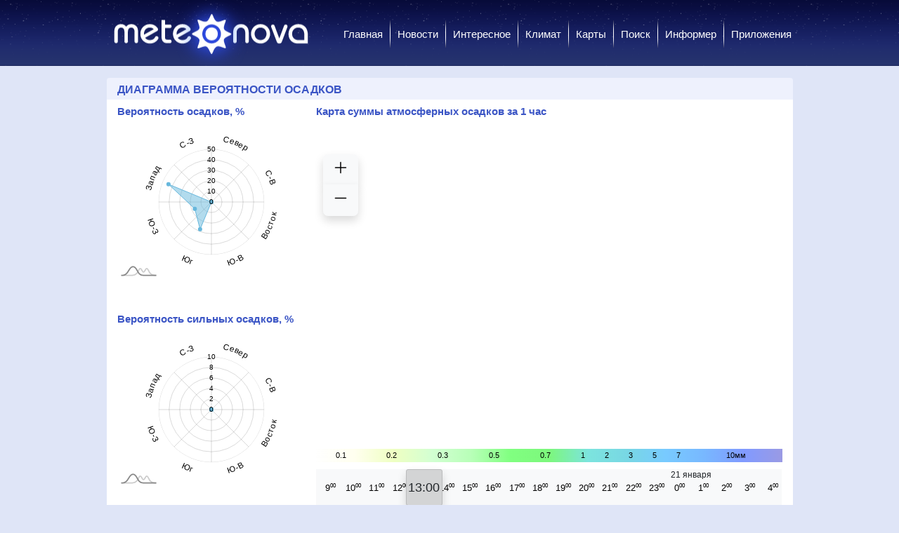

--- FILE ---
content_type: text/html;charset=UTF-8
request_url: https://www.meteonova.ru/infogra.htm?fi=30.80&la=120.80&vl=4&zoom=6
body_size: 3678
content:
<!DOCTYPE html>
<html >
<head><meta charset="utf-8">
<title>МЕТЕОНОВА - Инфографика прогноза осадков</title>
<meta name="viewport" content="width=device-width, initial-scale=1">
<meta name="description" content="Метеонова Инфографика прогноза осаков">
<meta name="keywords" content="инфографика осадки погода прогноз Москва Санкт-Петербург Новосибирск Казань Самара Челябинск Краснодар Екатеринбург Нижний Новгород Ростов-на_Дону">
<script src="https://api-maps.yandex.ru/2.1/?apikey=2498db7f-3261-47ae-b7f7-d20b7cb106e7&lang=ru_RU"></script><link rel="modulepreload" as="script" crossorigin href="/meteonova/infogra/_nuxt/entry.303a469a.js"><link rel="preload" as="style" href="/meteonova/infogra/_nuxt/entry.02a70ec6.css"><link rel="modulepreload" as="script" crossorigin href="/meteonova/infogra/_nuxt/infogra.1e41c498.js"><link rel="modulepreload" as="script" crossorigin href="/meteonova/infogra/_nuxt/client-only.10660eb6.js"><link rel="modulepreload" as="script" crossorigin href="/meteonova/infogra/_nuxt/ru.768c7326.js"><link rel="preload" as="style" href="/meteonova/infogra/_nuxt/ru.517e06c9.css"><link rel="modulepreload" as="script" crossorigin href="/meteonova/infogra/_nuxt/_plugin-vue_export-helper.a1a6add7.js"><link rel="modulepreload" as="script" crossorigin href="/meteonova/infogra/_nuxt/timepoint.755c3889.js"><link rel="preload" as="style" href="/meteonova/infogra/_nuxt/timepoint.c9efd846.css"><link rel="prefetch" as="image" type="image/png" href="/meteonova/infogra/_nuxt/body_background.cb49d2cd.png"><link rel="prefetch" as="script" crossorigin href="/meteonova/infogra/_nuxt/error-component.d15a3c14.js"><link rel="prefetch" as="script" crossorigin href="/meteonova/infogra/_nuxt/default.98102601.js"><link rel="prefetch" as="script" crossorigin href="/meteonova/infogra/_nuxt/geo.5757eadc.js"><link rel="prefetch" as="script" crossorigin href="/meteonova/infogra/_nuxt/mini.da66dc7a.js"><link rel="prefetch" as="script" crossorigin href="/meteonova/infogra/_nuxt/mobile.f37355a7.js"><link rel="stylesheet" href="/meteonova/infogra/_nuxt/entry.02a70ec6.css"><link rel="stylesheet" href="/meteonova/infogra/_nuxt/ru.517e06c9.css"><link rel="stylesheet" href="/meteonova/infogra/_nuxt/timepoint.c9efd846.css"><style>#__nuxt[data-v-e4176f95]{display:flex;flex-direction:column;height:100%}.block_top[data-v-e4176f95]{float:none}.radar-wrapper[data-v-e4176f95]{display:inline-block;vertical-align:top;width:268px}.radar-wrapper .title[data-v-e4176f95]{color:#3b55c5;font-size:15px;font-weight:700;margin-bottom:10px}.radar-wrapper .charts-wrapper[data-v-e4176f95]{height:268px}.map-wrapper[data-v-e4176f95]{display:inline-block;margin-left:15px;position:relative;width:664px}.map-wrapper .map[data-v-e4176f95]{cursor:pointer;height:462px;width:100%}</style></head>
<body ><div id="__nuxt"><!--[--><div id="doc4" class="yui-t5" data-v-e4176f95><span data-v-e4176f95></span><div id="hd" data-v-e4176f95><div id="onhd" data-v-e4176f95><div id="logo" data-v-e4176f95><a href="//www.meteonova.ru" data-v-e4176f95><img src="/meteonova/infogra/images/logo.png" width="277" height="96" border="0" data-v-e4176f95></a></div><div id="mainmenu" data-v-e4176f95><ul data-v-e4176f95><li data-v-e4176f95><a href="//www.meteonova.ru" title="Погода на Метеонове: прогноз погоды по городам России и Мира" data-v-e4176f95>Главная</a></li><li class="line" data-v-e4176f95></li><li data-v-e4176f95><a href="/news/" title="Все последние погодные новости от Центра Фобос" data-v-e4176f95>Новости</a></li><li class="line" data-v-e4176f95></li><li data-v-e4176f95><a href="/interesting/" title="Все последние погодные новости от Центра Фобос" data-v-e4176f95>Интересное</a></li><li class="line" data-v-e4176f95></li><li data-v-e4176f95><a href="/klimat/" title="Климатические обзоры по городам и регионам" data-v-e4176f95>Климат</a></li><li class="line" data-v-e4176f95></li><li data-v-e4176f95><a href="/map.htm" title="Интерактивные погодные карты" data-v-e4176f95>Карты</a></li><li class="line" data-v-e4176f95></li><li data-v-e4176f95><a href="/search/" title="Поиск погоды по городам и странам" data-v-e4176f95>Поиск</a></li><li class="line" data-v-e4176f95></li><li data-v-e4176f95><a href="/informer/" title="Установите прогноз погоды себе на сайт" data-v-e4176f95>Информер</a></li><li class="line" data-v-e4176f95></li><li data-v-e4176f95><a href="/fan.htm" title="Установите прогноз погоды себе на компьютер" data-v-e4176f95>Приложения</a></li></ul></div></div></div><div align="center" data-v-e4176f95><!----></div><div id="bd" style="float:none;" data-v-e4176f95><div id="yui-main" data-v-e4176f95><div class="yui-b" data-v-e4176f95><div class="main_container" style="width:100%;" data-v-e4176f95><div class="block_top" data-v-e4176f95><div class="block_title main_container_title_width" style="width:100%;" data-v-e4176f95><div class="map title" data-v-e4176f95><b data-v-e4176f95>ДИАГРАММА ВЕРОЯТНОСТИ ОСАДКОВ</b></div></div></div><div class="block_content" data-v-e4176f95><div class="content" data-v-e4176f95><div class="radar-wrapper" data-v-e4176f95><div class="title2" data-v-e4176f95>Вероятность осадков, %</div><div class="charts-wrapper" data-v-e4176f95><span data-v-e4176f95></span></div><div class="title2" data-v-e4176f95>Вероятность сильных осадков, %</div><div class="charts-wrapper" data-v-e4176f95><span data-v-e4176f95></span></div></div><div class="map-wrapper" data-v-e4176f95><div class="title2" data-v-e4176f95>Карта суммы атмосферных осадков за 1 час</div><div class="map" data-v-e4176f95><!--[--><span></span><div id="yandex-map"></div><!--]--></div><div data-v-e4176f95><span data-v-e4176f95></span></div><div data-v-e4176f95><span data-v-e4176f95></span></div></div><div data-v-e4176f95><p data-v-e4176f95><b data-v-e4176f95>Что это такое?</b> Диаграмма вероятности осадков показывает вероятность выпадения осадков в окрестности примерно 50 км от точки, отмеченной на карте, и плюс-минус три часа относительно времени, указанного на таймлайне под картой осадков. Верхняя диаграмма дает информацию о возможности любых осадков, нижняя - вероятность выпадения сильных осадков.</p><p data-v-e4176f95><b data-v-e4176f95>Для чего это нужно?</b> Не секрет, что выпадение осадков по териитории и по времени обладает большой пестротой. Например, в ясный день неожиданно может подойти облако, из которого выпадет сильный дождь или даже град, сопровождающийся порывистым ветром, температура упадет на 7-10 градусов, а в 10 км от этого места будет продолжать светить солнце. К сожалению, современные глобальные модели погоды не могут всегда точно спрогнозоировать время и место выпадения осадков над заданной точкой, но при этом достаточно хорошо прогнозируют общий характер погоды на окружающей местности. Чтобы понять, возможны ли осадки в заданной точке в примерный временной интервал, а также определить, с какой стороны могут подойти дождевые облака, мы разработали специальную диаграмму вероятности осадков. Зная вероятность осадков в окрестности точки, можно понять, стоит ждать дождя или нет.</p><p data-v-e4176f95><b data-v-e4176f95>Как пользоваться?</b> Сначала выберите время, для которого хотелось бы оценить вероятность осадков. Для этого щелкните на нужный час в линейке времени под картой. В настоящее время доступен прогноз на ближайшие сутки с шагом 1 час. После этого щелкните на карте в точку, для которой нужно произвести расчет. Если Вы перешли на страницу инфографики с прогноза по городу, этот город автоматически будет отмечен на карте красным маркером. Однако, Вы можете посмотреть данные и для любой другой точки. Карту можно масштабировать, нажимая значки &quot;+&quot; и &quot;-&quot;, а также продвигать при помощи мыши.</p><p data-v-e4176f95><b data-v-e4176f95>Что изображено на диаграмме?</b> На диаграмме изображены вероятности осадков по 8 направлениям света относительно выделенной на карте точки. Чем выше вероятность, тем больше шансов, что около данной точки или в ней будет дождь или снег.</p><p data-v-e4176f95><b data-v-e4176f95>Нужна консультация?</b> Если Вам нужна помощь, <a href="guestbook.htm" target="_blank" data-v-e4176f95>оставьте сообщение</a> в Гостевой книге.</p></div></div></div><div style="width:728px;height:90px;margin:0 auto;padding-bottom:8px;position:relative;" data-v-e4176f95><div class="main_container" style="width:728px;height:90px;background:#fff;margin-bottom:8px;box-sizing:border-box;" data-v-e4176f95><div id="yandex_rtb_R-A-627758-13" data-v-e4176f95></div><span data-v-e4176f95></span></div></div></div></div><div id="ft" data-v-e4176f95><div class="copyright" data-v-e4176f95><span data-v-e4176f95>Copyright © 2009-2026, Метеосистемы</span></div><div class="counters" data-v-e4176f95><!----></div></div></div></div><img src="//mc.yandex.ru/watch/53149?cnt-class=1" style="position:absolute;left:-9999px;" alt="" data-v-e4176f95></div><!--]--></div><script>window.__NUXT__=(function(a){return {data:{},state:{},_errors:{},serverRendered:true,config:{public:{app:"infogra",baseURL:a},app:{baseURL:a,buildAssetsDir:"\u002F_nuxt\u002F",cdnURL:""}}}}("\u002Fmeteonova\u002Finfogra"))</script><script type="module" src="/meteonova/infogra/_nuxt/entry.303a469a.js" crossorigin></script><script type="module" src="/meteonova/infogra/_nuxt/infogra.1e41c498.js" crossorigin></script></body>
</html>

--- FILE ---
content_type: text/html
request_url: https://www.meteonova.ru/mapengine/legend?param=FORMULA_PREC1
body_size: 220
content:
{"title":"Осадки, мм", "units":"мм", "legend":[{"label":"<", "color":"FEFEFE"}, {"label":"0.1", "color":"FFFFE0"}, {"label":"0.2", "color":"E0FF8C"}, {"label":"0.3", "color":"AAFFAA"}, {"label":"0.5", "color":"78FF78"}, {"label":"0.7", "color":"10FF10"}, {"label":"1", "color":"08F008"}, {"label":"2", "color":"08CCC0"}, {"label":"3", "color":"00B4CC"}, {"label":"5", "color":"009BFF"}, {"label":"7", "color":"0078FF"}, {"label":"10", "color":"1040FF"}, {"label":">", "color":"4040CC"}]}

--- FILE ---
content_type: text/html
request_url: https://www.meteonova.ru/mapengine/time?par=0
body_size: 10
content:
2026012000

--- FILE ---
content_type: text/html
request_url: https://www.meteonova.ru/infogrengine?fi=30.80&la=120.80&predict=10
body_size: 86
content:
{ "precprobs":{
 "lr": [0,0,0,0,28,17,44,0,19],
 "hr": [0,0,0,0,0,0,0,0,0] }
}

--- FILE ---
content_type: text/css; charset=utf-8
request_url: https://www.meteonova.ru/meteonova/infogra/_nuxt/ru.517e06c9.css
body_size: 322
content:
.legend-wrapper[data-v-c71a476c]{width:100%}.legend-wrapper .legend[data-v-c71a476c]{box-sizing:border-box;overflow:hidden;white-space:nowrap;width:100%}.legend-wrapper .legend .legmini[data-v-c71a476c]{display:table;height:6px;position:relative;width:100%}.legend-wrapper .legend .legmini .legblock[data-v-c71a476c]{color:#000;display:table-cell;font-size:11px;line-height:13px;padding:4px;text-align:center}#yandex-map{height:100%;min-height:100%}.zoom-buttons-group{font-size:16px;left:10px;position:absolute;top:70px;z-index:4}.ymaps-2-1-79-map-copyrights-promo{display:none}


--- FILE ---
content_type: text/css; charset=utf-8
request_url: https://www.meteonova.ru/meteonova/infogra/_nuxt/timepoint.c9efd846.css
body_size: 359
content:
.timepoint[data-v-b56d511f]{background:#d3d4d5;border:1px solid #babbbc;border-radius:3px;bottom:10px;box-shadow:inset 0 3px 5px #00000020;box-sizing:border-box;display:table;height:52px;left:50%;margin-left:-4px;position:absolute;text-align:center;width:52px;z-index:4}.timepoint .time[data-v-b56d511f]{display:table-cell;font-size:18px;padding-bottom:3px;vertical-align:middle}.timepoint .time em[data-v-b56d511f]{display:block;font-size:13px;font-style:normal;margin-bottom:4px}.timepoint .spinner-border[data-v-b56d511f]{border-width:.1em;height:38px;left:50%;margin-left:-19px;position:absolute;top:6px;width:38px}.timepoint .percentage[data-v-b56d511f]{margin-top:17px}


--- FILE ---
content_type: text/css; charset=utf-8
request_url: https://www.meteonova.ru/meteonova/infogra/_nuxt/infogra.744378d5.css
body_size: 742
content:
.timeline-wrapper[data-v-c69de637]{width:100%}.timeline-wrapper .timeline[data-v-c69de637]{padding:10px 0;position:relative;white-space:nowrap;width:100%}.timeline-wrapper .timeline .time-interval[data-v-c69de637]{height:52px;position:relative;width:5%}.timeline-wrapper .timeline .time-interval .btn[data-v-c69de637]{padding:.1rem}.timeline-wrapper .timeline .time-interval .btn-light[data-v-c69de637]{--bs-btn-color:#000;--bs-btn-bg:#f8f9fa;--bs-btn-border-color:#f8f9fa;--bs-btn-hover-color:#000;--bs-btn-hover-bg:#f8f9fa!important;--bs-btn-hover-border-color:#f8f9fa!important;--bs-btn-focus-shadow-rgb:211,212,213;--bs-btn-active-color:#000;--bs-btn-active-bg:#c6c7c8;--bs-btn-active-border-color:#babbbc;--bs-btn-active-shadow:inset 0 3px 5px rgba(0,0,0,.125);--bs-btn-disabled-color:#000;--bs-btn-disabled-bg:#f8f9fa;--bs-btn-disabled-border-color:#f8f9fa}.timeline-wrapper .timeline .time-interval.border-left-0[data-v-c69de637]{border-left:0}.timeline-wrapper .timeline .time-interval .date[data-v-c69de637]{display:block;white-space:nowrap}.timeline-wrapper .timeline .time-interval .timeline-date[data-v-c69de637]{font-size:12px;left:8px;position:absolute;top:-18px;z-index:3}.timeline-wrapper .timeline .time-interval .loader[data-v-c69de637]{bottom:2px;box-sizing:border-box;display:block;padding:0 .75rem;position:relative;width:100%}.timeline-wrapper .timeline .time-interval .loader span[data-v-c69de637]{display:block;height:2px}.timeline-wrapper .timeline .time-interval em[data-v-c69de637]{font-size:8px;position:absolute;top:17px}.timeline-wrapper .timeline[data-v-c69de637]::-webkit-scrollbar{background-color:transparent;display:none;width:0}.timeline-wrapper .spinner-border[data-v-c69de637]{border-width:.1em;height:46px;left:50%;margin-left:-23px;position:absolute;top:2px;width:46px}.chart[data-v-8fc2a260]{height:220px;margin-bottom:20px;width:100%}#__nuxt[data-v-387ce41e]{display:flex;flex-direction:column;height:100%}.block_top[data-v-387ce41e]{float:none}.radar-wrapper[data-v-387ce41e]{display:inline-block;vertical-align:top;width:268px}.radar-wrapper .title[data-v-387ce41e]{color:#3b55c5;font-size:15px;font-weight:700;margin-bottom:10px}.radar-wrapper .charts-wrapper[data-v-387ce41e]{height:268px}.map-wrapper[data-v-387ce41e]{display:inline-block;margin-left:15px;position:relative;width:664px}.map-wrapper .map[data-v-387ce41e]{cursor:pointer;height:462px;width:100%}


--- FILE ---
content_type: application/javascript
request_url: https://www.meteonova.ru/meteonova/infogra/_nuxt/client-only.10660eb6.js
body_size: 3702
content:
import{s as E,e as w,A as x,B as T,C as P,h as B,u as O,D as A,E as M,G as z,H as F,f as H,a as R}from"./entry.303a469a.js";const S=()=>null;function j(...c){var h,m,_,v,b,D,d,g;const i=typeof c[c.length-1]=="string"?c.pop():void 0;typeof c[0]!="string"&&c.unshift(i);let[t,o,e={}]=c;if(typeof t!="string")throw new TypeError("[nuxt] [asyncData] key must be a string.");if(typeof o!="function")throw new TypeError("[nuxt] [asyncData] handler must be a function.");e.server=(h=e.server)!=null?h:!0,e.default=(m=e.default)!=null?m:S,e.defer&&console.warn("[useAsyncData] `defer` has been renamed to `lazy`. Support for `defer` will be removed in RC."),e.lazy=(v=(_=e.lazy)!=null?_:e.defer)!=null?v:!1,e.initialCache=(b=e.initialCache)!=null?b:!0,e.immediate=(D=e.immediate)!=null?D:!0;const a=E(),l=()=>(a.isHydrating||e.initialCache)&&a.payload.data[t]!==void 0;a._asyncData[t]||(a._asyncData[t]={data:w(l()?a.payload.data[t]:(g=(d=e.default)==null?void 0:d.call(e))!=null?g:null),pending:w(!l()),error:w(a.payload._errors[t]?x(a.payload._errors[t]):null)});const r={...a._asyncData[t]};r.refresh=r.execute=(s={})=>{if(a._asyncDataPromises[t]){if(s.dedupe===!1)return a._asyncDataPromises[t];a._asyncDataPromises[t].cancelled=!0}if(s._initial&&l())return a.payload.data[t];r.pending.value=!0;const f=new Promise((n,u)=>{try{n(o(a))}catch(k){u(k)}}).then(n=>{if(f.cancelled)return a._asyncDataPromises[t];e.transform&&(n=e.transform(n)),e.pick&&(n=I(n,e.pick)),r.data.value=n,r.error.value=null}).catch(n=>{var u,k;if(f.cancelled)return a._asyncDataPromises[t];r.error.value=n,r.data.value=O((k=(u=e.default)==null?void 0:u.call(e))!=null?k:null)}).finally(()=>{f.cancelled||(r.pending.value=!1,a.payload.data[t]=r.data.value,r.error.value&&(a.payload._errors[t]=x(r.error.value)),delete a._asyncDataPromises[t])});return a._asyncDataPromises[t]=f,a._asyncDataPromises[t]};const y=()=>r.refresh({_initial:!0}),C=e.server!==!1&&a.payload.serverRendered;{const s=A();if(s&&!s._nuxtOnBeforeMountCbs){s._nuxtOnBeforeMountCbs=[];const n=s._nuxtOnBeforeMountCbs;s&&(T(()=>{n.forEach(u=>{u()}),n.splice(0,n.length)}),P(()=>n.splice(0,n.length)))}C&&a.isHydrating&&t in a.payload.data?r.pending.value=!1:s&&(a.payload.serverRendered&&a.isHydrating||e.lazy)&&e.immediate?s._nuxtOnBeforeMountCbs.push(y):e.immediate&&y(),e.watch&&B(e.watch,()=>r.refresh());const f=a.hook("app:data:refresh",n=>{if(!n||n.includes(t))return r.refresh()});s&&P(f)}const p=Promise.resolve(a._asyncDataPromises[t]).then(()=>r);return Object.assign(p,r),p}function I(c,i){const t={};for(const o of i)t[o]=c[o];return t}function $(c,i,t){const[o={},e]=typeof i=="string"?[{},i]:[i,t],a=o.key||e;if(!a||typeof a!="string")throw new TypeError("[nuxt] [useFetch] key must be a string: "+a);if(!c)throw new Error("[nuxt] [useFetch] request is missing.");const l="$f"+a,r=M(()=>{let n=c;return typeof n=="function"&&(n=n()),O(n)}),{server:y,lazy:C,default:p,transform:h,pick:m,watch:_,initialCache:v,immediate:b,...D}=o,d=z({...D,cache:typeof o.cache=="boolean"?void 0:o.cache}),g={server:y,lazy:C,default:p,transform:h,pick:m,initialCache:v,immediate:b,watch:[d,r,..._||[]]};let s;return j(l,()=>{var n;return(n=s==null?void 0:s.abort)==null||n.call(s),s=typeof AbortController<"u"?new AbortController:{},$fetch(r.value,{signal:s.signal,...d})},g)}const q=F({name:"ClientOnly",props:["fallback","placeholder","placeholderTag","fallbackTag"],setup(c,{slots:i}){const t=w(!1);return H(()=>{t.value=!0}),o=>{var r;if(t.value)return(r=i.default)==null?void 0:r.call(i);const e=i.fallback||i.placeholder;if(e)return e();const a=o.fallback||o.placeholder||"",l=o.fallbackTag||o.placeholderTag||"span";return R(l,null,a)}}});export{q as _,$ as u};


--- FILE ---
content_type: application/javascript
request_url: https://www.meteonova.ru/meteonova/infogra/_nuxt/timepoint.755c3889.js
body_size: 717
content:
import{_ as n}from"./_plugin-vue_export-helper.a1a6add7.js";import{o as s,a as o,i as r,t as a,v as i,p as d,l as _}from"./entry.303a469a.js";const p=e=>(d("data-v-b56d511f"),e=e(),_(),e),m={class:"timepoint shadow"},l={key:0},u=p(()=>r("div",{class:"spinner-border",role:"status"},null,-1)),f={class:"percentage"},h={key:1,class:"time"},v={__name:"timepoint",props:["day","hour","currFrame","framesLoadPercent"],setup(e){const t=e;function c(){return t.framesLoadPercent[t.currFrame]<100}return(y,b)=>(s(),o("div",m,[c()?(s(),o("div",l,[u,r("div",f,a(t.framesLoadPercent[t.currFrame])+"%",1)])):(s(),o("span",h,[r("em",null,a(e.day),1),i(a(e.hour),1)]))]))}},k=n(v,[["__scopeId","data-v-b56d511f"]]);export{k as T};


--- FILE ---
content_type: application/javascript
request_url: https://www.meteonova.ru/meteonova/infogra/_nuxt/ru.768c7326.js
body_size: 18109
content:
import{e as nt,f as ct,h as ot,E as ft,o as V,a as G,i as st,I as it,u as tt,F as ut,j as dt,J as lt,K as pt,t as at,q as ht,r as K,b as J,w as Q,k as gt}from"./entry.303a469a.js";import{u as _t,_ as yt}from"./client-only.10660eb6.js";import{_ as vt}from"./_plugin-vue_export-helper.a1a6add7.js";var mt=typeof globalThis<"u"?globalThis:typeof window<"u"?window:typeof global<"u"?global:typeof self<"u"?self:{},Ot=function(r){return r.charAt(0)==="#"?r.slice(1):r},$t=function(r){var e=r.length===3||r.length===4,i=e?"".concat(r.slice(0,1)).concat(r.slice(0,1)):r.slice(0,2),_=e?"".concat(r.slice(1,2)).concat(r.slice(1,2)):r.slice(2,4),$=e?"".concat(r.slice(2,3)).concat(r.slice(2,3)):r.slice(4,6),b=(e?"".concat(r.slice(3,4)).concat(r.slice(3,4)):r.slice(6,8))||"ff";return{r:i,g:_,b:$,a:b}},X=function(r){return parseInt(r,16)},bt=function(r){var e=r.r,i=r.g,_=r.b,$=r.a;return{r:X(e),g:X(i),b:X(_),a:+(X($)/255).toFixed(2)}},Mt=function(r){return!isNaN(parseFloat(r))&&isFinite(r)},wt=function(r,e){var i=r.r,_=r.g,$=r.b,b=r.a,Y=Mt(e)?e:b;return"rgba(".concat(i,", ").concat(_,", ").concat($,", ").concat(Y,")")},Dt=function(r,e){var i=Ot(r),_=$t(i),$=bt(_);return wt($,e)},St=Dt;const xt={class:"legend-wrapper"},jt={class:"legend mini"},Tt={__name:"legends",props:["mapOptions"],setup(C){const r=C;let e=nt([]),i=nt("");const _={},$=async()=>{if(_[r.mapOptions.type])return _[r.mapOptions.type];let{data:h}=await _t("https://www.meteonova.ru/mapengine/legend",{query:{param:r.mapOptions.type},server:!1,key:Date.now().toString()},"$nCeI5KBUgW");return _[r.mapOptions.type]=h,h},b=h=>{try{const{legend:y,units:z}={...JSON.parse(lt(h.value)?pt(h.value):h.value)};e.value=y,i.value=z.replace("&deg;","\xB0")}catch(y){console.error(y)}};function Y(h,y){return y!==0&&y!==e.value.length-1?h:""}function M(h){return h===e.value.length-2?i.value:""}ct(()=>{$().then(h=>b(h))}),ot(()=>r.mapOptions.type,async()=>{$().then(h=>b(h))});const x=ft(()=>e.value.map(h=>St(h.color,.53)));return(h,y)=>(V(),G("div",xt,[st("div",jt,[st("div",{class:"legmini",style:it(`background-image: linear-gradient(to right, ${tt(x).join(",")})`)},[(V(!0),G(ut,null,dt(tt(e),(z,S)=>(V(),G("span",{class:"legblock",style:it(`padding: ${S===0||S===tt(e).length-1?0:"3px 1px"}`)},at(Y(z.label,S))+at(M(S)),5))),256))],4)])]))}},Nt=vt(Tt,[["__scopeId","data-v-c71a476c"]]);var rt={exports:{}};(function(C,r){(function(e,i){C.exports=i()})(mt,function(){var e=1e3,i=6e4,_=36e5,$="millisecond",b="second",Y="minute",M="hour",x="day",h="week",y="month",z="quarter",S="year",s="date",p="Invalid Date",d=/^(\d{4})[-/]?(\d{1,2})?[-/]?(\d{0,2})[Tt\s]*(\d{1,2})?:?(\d{1,2})?:?(\d{1,2})?[.:]?(\d+)?$/,m=/\[([^\]]+)]|Y{1,4}|M{1,4}|D{1,2}|d{1,4}|H{1,2}|h{1,2}|a|A|m{1,2}|s{1,2}|Z{1,2}|SSS/g,w={name:"en",weekdays:"Sunday_Monday_Tuesday_Wednesday_Thursday_Friday_Saturday".split("_"),months:"January_February_March_April_May_June_July_August_September_October_November_December".split("_"),ordinal:function(a){var n=["th","st","nd","rd"],t=a%100;return"["+a+(n[(t-20)%10]||n[t]||n[0])+"]"}},T=function(a,n,t){var c=String(a);return!c||c.length>=n?a:""+Array(n+1-c.length).join(t)+a},Z={s:T,z:function(a){var n=-a.utcOffset(),t=Math.abs(n),c=Math.floor(t/60),o=t%60;return(n<=0?"+":"-")+T(c,2,"0")+":"+T(o,2,"0")},m:function a(n,t){if(n.date()<t.date())return-a(t,n);var c=12*(t.year()-n.year())+(t.month()-n.month()),o=n.clone().add(c,y),l=t-o<0,u=n.clone().add(c+(l?-1:1),y);return+(-(c+(t-o)/(l?o-u:u-o))||0)},a:function(a){return a<0?Math.ceil(a)||0:Math.floor(a)},p:function(a){return{M:y,y:S,w:h,d:x,D:s,h:M,m:Y,s:b,ms:$,Q:z}[a]||String(a||"").toLowerCase().replace(/s$/,"")},u:function(a){return a===void 0}},I="en",N={};N[I]=w;var U=function(a){return a instanceof A},j=function a(n,t,c){var o;if(!n)return I;if(typeof n=="string"){var l=n.toLowerCase();N[l]&&(o=l),t&&(N[l]=t,o=l);var u=n.split("-");if(!o&&u.length>1)return a(u[0])}else{var g=n.name;N[g]=n,o=g}return!c&&o&&(I=o),o||!c&&I},v=function(a,n){if(U(a))return a.clone();var t=typeof n=="object"?n:{};return t.date=a,t.args=arguments,new A(t)},f=Z;f.l=j,f.i=U,f.w=function(a,n){return v(a,{locale:n.$L,utc:n.$u,x:n.$x,$offset:n.$offset})};var A=function(){function a(t){this.$L=j(t.locale,null,!0),this.parse(t)}var n=a.prototype;return n.parse=function(t){this.$d=function(c){var o=c.date,l=c.utc;if(o===null)return new Date(NaN);if(f.u(o))return new Date;if(o instanceof Date)return new Date(o);if(typeof o=="string"&&!/Z$/i.test(o)){var u=o.match(d);if(u){var g=u[2]-1||0,D=(u[7]||"0").substring(0,3);return l?new Date(Date.UTC(u[1],g,u[3]||1,u[4]||0,u[5]||0,u[6]||0,D)):new Date(u[1],g,u[3]||1,u[4]||0,u[5]||0,u[6]||0,D)}}return new Date(o)}(t),this.$x=t.x||{},this.init()},n.init=function(){var t=this.$d;this.$y=t.getFullYear(),this.$M=t.getMonth(),this.$D=t.getDate(),this.$W=t.getDay(),this.$H=t.getHours(),this.$m=t.getMinutes(),this.$s=t.getSeconds(),this.$ms=t.getMilliseconds()},n.$utils=function(){return f},n.isValid=function(){return this.$d.toString()!==p},n.isSame=function(t,c){var o=v(t);return this.startOf(c)<=o&&o<=this.endOf(c)},n.isAfter=function(t,c){return v(t)<this.startOf(c)},n.isBefore=function(t,c){return this.endOf(c)<v(t)},n.$g=function(t,c,o){return f.u(t)?this[c]:this.set(o,t)},n.unix=function(){return Math.floor(this.valueOf()/1e3)},n.valueOf=function(){return this.$d.getTime()},n.startOf=function(t,c){var o=this,l=!!f.u(c)||c,u=f.p(t),g=function(B,k){var F=f.w(o.$u?Date.UTC(o.$y,k,B):new Date(o.$y,k,B),o);return l?F:F.endOf(x)},D=function(B,k){return f.w(o.toDate()[B].apply(o.toDate("s"),(l?[0,0,0,0]:[23,59,59,999]).slice(k)),o)},O=this.$W,L=this.$M,H=this.$D,P="set"+(this.$u?"UTC":"");switch(u){case S:return l?g(1,0):g(31,11);case y:return l?g(1,L):g(0,L+1);case h:var R=this.$locale().weekStart||0,E=(O<R?O+7:O)-R;return g(l?H-E:H+(6-E),L);case x:case s:return D(P+"Hours",0);case M:return D(P+"Minutes",1);case Y:return D(P+"Seconds",2);case b:return D(P+"Milliseconds",3);default:return this.clone()}},n.endOf=function(t){return this.startOf(t,!1)},n.$set=function(t,c){var o,l=f.p(t),u="set"+(this.$u?"UTC":""),g=(o={},o[x]=u+"Date",o[s]=u+"Date",o[y]=u+"Month",o[S]=u+"FullYear",o[M]=u+"Hours",o[Y]=u+"Minutes",o[b]=u+"Seconds",o[$]=u+"Milliseconds",o)[l],D=l===x?this.$D+(c-this.$W):c;if(l===y||l===S){var O=this.clone().set(s,1);O.$d[g](D),O.init(),this.$d=O.set(s,Math.min(this.$D,O.daysInMonth())).$d}else g&&this.$d[g](D);return this.init(),this},n.set=function(t,c){return this.clone().$set(t,c)},n.get=function(t){return this[f.p(t)]()},n.add=function(t,c){var o,l=this;t=Number(t);var u=f.p(c),g=function(L){var H=v(l);return f.w(H.date(H.date()+Math.round(L*t)),l)};if(u===y)return this.set(y,this.$M+t);if(u===S)return this.set(S,this.$y+t);if(u===x)return g(1);if(u===h)return g(7);var D=(o={},o[Y]=i,o[M]=_,o[b]=e,o)[u]||1,O=this.$d.getTime()+t*D;return f.w(O,this)},n.subtract=function(t,c){return this.add(-1*t,c)},n.format=function(t){var c=this,o=this.$locale();if(!this.isValid())return o.invalidDate||p;var l=t||"YYYY-MM-DDTHH:mm:ssZ",u=f.z(this),g=this.$H,D=this.$m,O=this.$M,L=o.weekdays,H=o.months,P=function(k,F,et,q){return k&&(k[F]||k(c,l))||et[F].slice(0,q)},R=function(k){return f.s(g%12||12,k,"0")},E=o.meridiem||function(k,F,et){var q=k<12?"AM":"PM";return et?q.toLowerCase():q},B={YY:String(this.$y).slice(-2),YYYY:this.$y,M:O+1,MM:f.s(O+1,2,"0"),MMM:P(o.monthsShort,O,H,3),MMMM:P(H,O),D:this.$D,DD:f.s(this.$D,2,"0"),d:String(this.$W),dd:P(o.weekdaysMin,this.$W,L,2),ddd:P(o.weekdaysShort,this.$W,L,3),dddd:L[this.$W],H:String(g),HH:f.s(g,2,"0"),h:R(1),hh:R(2),a:E(g,D,!0),A:E(g,D,!1),m:String(D),mm:f.s(D,2,"0"),s:String(this.$s),ss:f.s(this.$s,2,"0"),SSS:f.s(this.$ms,3,"0"),Z:u};return l.replace(m,function(k,F){return F||B[k]||u.replace(":","")})},n.utcOffset=function(){return 15*-Math.round(this.$d.getTimezoneOffset()/15)},n.diff=function(t,c,o){var l,u=f.p(c),g=v(t),D=(g.utcOffset()-this.utcOffset())*i,O=this-g,L=f.m(this,g);return L=(l={},l[S]=L/12,l[y]=L,l[z]=L/3,l[h]=(O-D)/6048e5,l[x]=(O-D)/864e5,l[M]=O/_,l[Y]=O/i,l[b]=O/e,l)[u]||O,o?L:f.a(L)},n.daysInMonth=function(){return this.endOf(y).$D},n.$locale=function(){return N[this.$L]},n.locale=function(t,c){if(!t)return this.$L;var o=this.clone(),l=j(t,c,!0);return l&&(o.$L=l),o},n.clone=function(){return f.w(this.$d,this)},n.toDate=function(){return new Date(this.valueOf())},n.toJSON=function(){return this.isValid()?this.toISOString():null},n.toISOString=function(){return this.$d.toISOString()},n.toString=function(){return this.$d.toUTCString()},a}(),W=A.prototype;return v.prototype=W,[["$ms",$],["$s",b],["$m",Y],["$H",M],["$W",x],["$M",y],["$y",S],["$D",s]].forEach(function(a){W[a[1]]=function(n){return this.$g(n,a[0],a[1])}}),v.extend=function(a,n){return a.$i||(a(n,A,v),a.$i=!0),v},v.locale=j,v.isDayjs=U,v.unix=function(a){return v(1e3*a)},v.en=N[I],v.Ls=N,v.p={},v})})(rt);const Pt=rt.exports;const Lt={key:0,class:"zoom-buttons-group"},Yt=st("div",{id:"yandex-map"},null,-1),Zt={__name:"yandexmap",props:["minZoom","zoom","predict","mapOptions","appOptions"],emits:["changeZoom","setUploadPercent","startStopAnimation","onClick"],setup(C,{emit:r}){const e=C;let i=null;nt(e.zoom);const _={};let $=0,b=0;const Y=3;let M=null;ht({script:[{src:"https://api-maps.yandex.ru/2.1/?apikey=2498db7f-3261-47ae-b7f7-d20b7cb106e7&lang=ru_RU",body:!1}]}),ct(()=>{ymaps.ready(()=>{i=new ymaps.Map("yandex-map",{center:e.mapOptions.center,zoom:e.zoom,controls:[],debug:!0}),i.behaviors.disable("scrollZoom"),lt(i)&&(i=pt(i)),e.appOptions.project==="mini"&&(i.events.add("click",()=>{window.parent.postMessage(JSON.stringify({url:`/map.htm?fi=${e.mapOptions.center[0]}&la=${e.mapOptions.center[1]}&type=${e.mapOptions.type}&step=6&zoom=6`}),"*")}),M=new ymaps.Placemark(i.getCenter(),{iconCaption:e.mapOptions.location.name?e.mapOptions.location.name:S(e.mapOptions.center)},{preset:"islands#redCircleDotIcon",iconImageSize:[18,18],iconImageOffset:[-5,-20]}),i.geoObjects.add(M)),e.appOptions.project==="infogra"&&(M=new ymaps.Placemark(i.getCenter(),{},{preset:"islands#redDotIcon",iconImageSize:[18,18],iconImageOffset:[-5,-20]}),i.geoObjects.add(M),i.events.add("click",s=>{const p=s.get("coords"),d=p[0].toPrecision(4),m=p[1].toPrecision(4);M.geometry.setCoordinates(p),r("onClick",d,m)})),i.events.add("boundschange",s=>{clearTimeout($),$=setTimeout(()=>{x(e.appOptions.frameNum).then(p=>{p.geoObjects.forEach(d=>{i.geoObjects.indexOf(d)===-1&&i.geoObjects.add(d)})}).catch(p=>{console.error(p)})},200)})})}),ot(()=>e.appOptions.frameNum,(s,p)=>{clearInterval(b),b=setInterval(()=>{i&&clearInterval(b),s!==p&&i&&x(s).then(d=>{if(s===d.frameNum){const m=[];for(let w=0;w<i.geoObjects.getLength();w++)m.push(i.geoObjects.get(w));d.geoObjects.forEach(w=>i.geoObjects.add(w)),m.forEach(w=>i.geoObjects.remove(w))}M&&i.geoObjects.add(M)}).catch(d=>{console.error(d)})},50)}),ot([()=>e.mapOptions.type,()=>e.mapOptions.step],(s,p)=>{i.geoObjects.removeAll(),x(e.appOptions.frameNum).then(d=>{d.geoObjects.forEach(m=>i.geoObjects.add(m))}).catch(d=>{console.error(d)})});async function x(s){typeof _[e.mapOptions.type]>"u"&&(_[e.mapOptions.type]={}),typeof _[e.mapOptions.type][e.mapOptions.step]>"u"&&(_[e.mapOptions.type][e.mapOptions.step]={});const p=10,d="https://www.meteonova.ru/mapengine/map?x={x}&y={y}&datalabel={gribTime}&predict={predict}&param={props.type}";let m=s;for(let T=0;T<(e.appOptions.isAnimation?Y:1);T++){m=m+T>20?0:m+T,typeof _[e.mapOptions.type][e.mapOptions.step][m]>"u"&&(_[e.mapOptions.type][e.mapOptions.step][m]=[]);const Z=z();for(let j=Z.x1;j<Z.x2;j++)for(let v=Z.y1;v<Z.y2;v++){let f=j>=-36?j+36:36+(j+36);_[e.mapOptions.type][e.mapOptions.step][m].some(A=>A.x===f&&A.y===v)||_[e.mapOptions.type][e.mapOptions.step][m].push({x:f,y:v,geoObjects:null})}const I=_[e.mapOptions.type][e.mapOptions.step][m].filter(j=>!j.geoObjects);let N=0,U=0;if(I.length>0)for(let j=0;j<I.length;j+=p){const v=I.slice(j,j+p);await Promise.all(v.map(async(f,A)=>{try{let W=await ymaps.geoXml.load(d.replace("{x}",f.x).replace("{y}",f.y).replace("{predict}",e.predict+m*e.mapOptions.step).replace("{gribTime}",e.appOptions.gribTime).replace("{props.type}",e.mapOptions.type));W.geoObjects.each(function(a){e.appOptions.project==="mini"&&a.events.add("click",n=>{window.parent.postMessage(JSON.stringify({url:`/map.htm?fi=${e.mapOptions.center[0]}&la=${e.mapOptions.center[1]}&type=${e.mapOptions.type}&step=6&zoom=6`}),"*")}),e.appOptions.project==="infogra"&&a.events.add("click",n=>{const t=n.get("coords");M.geometry.setCoordinates(t);const c=t[0].toPrecision(4),o=t[1].toPrecision(4);r("onClick",c,o)}),a.geometry||a.each(function(n){n.options.set({strokeWidth:0})})}),f.geoObjects=W.geoObjects,N=N+100*1/I.length}catch(W){console.error(W),U=U+100*1/I.length}r("setUploadPercent",m,Math.round(N+U))}))}}return{geoObjects:_[e.mapOptions.type][e.mapOptions.step][s].filter(T=>T.geoObjects).map(T=>T.geoObjects),frameNum:s}}function h(){let s=i.getZoom();r("startStopAnimation",!1),i.setZoom(s+1)}function y(){let s=i.getZoom();r("startStopAnimation",!1),i.setZoom(s>e.minZoom?s-1:e.minZoom)}function z(){function s(w){const T=Math.ceil((w+180)/360);return w-T*360}const p=i.getBounds(),d=p[0],m=p[1];return{x1:(s(d[1])-d[1]%10)/10-1,y1:8-(m[0]-m[0]%10)/10,x2:(s(m[1])-s(m[1])%10)/10,y2:9-(d[0]-d[0]%10)/10}}function S(s){let p=parseFloat(s[0]).toPrecision(4),d=parseFloat(s[1]).toPrecision(4);return p=p>=0?p+"\xB0 \u0441.\u0448.":Math.abs(p)+"\xB0 \u044E.\u0448.",d=d<=180?d+"\xB0 \u0432.\u0434.":Math.abs(360-d)+"\xB0 \u0437.\u0434.",`${p}, ${d}`}return(s,p)=>{const d=K("b-icon-plus-lg"),m=K("b-button"),w=K("b-icon-dash-lg"),T=K("b-button-group"),Z=yt;return V(),G(ut,null,[J(Z,null,{default:Q(()=>[tt(e).minZoom?(V(),G("div",Lt,[J(T,{vertical:"",size:"lg"},{default:Q(()=>[J(m,{class:"shadow",variant:"light",onClick:p[0]||(p[0]=I=>h())},{default:Q(()=>[J(d,{class:"h3","aria-label":"zoomPlus"})]),_:1}),J(m,{class:"shadow",variant:"light",onClick:p[1]||(p[1]=I=>y())},{default:Q(()=>[J(w,{class:"h3","aria-label":"zoomPlus"})]),_:1})]),_:1})])):gt("",!0)]),_:1}),Yt],64)}}};var Ct={exports:{}};(function(C,r){(function(e,i){C.exports=i(rt.exports)})(mt,function(e){function i(s){return s&&typeof s=="object"&&"default"in s?s:{default:s}}var _=i(e),$="\u044F\u043D\u0432\u0430\u0440\u044F_\u0444\u0435\u0432\u0440\u0430\u043B\u044F_\u043C\u0430\u0440\u0442\u0430_\u0430\u043F\u0440\u0435\u043B\u044F_\u043C\u0430\u044F_\u0438\u044E\u043D\u044F_\u0438\u044E\u043B\u044F_\u0430\u0432\u0433\u0443\u0441\u0442\u0430_\u0441\u0435\u043D\u0442\u044F\u0431\u0440\u044F_\u043E\u043A\u0442\u044F\u0431\u0440\u044F_\u043D\u043E\u044F\u0431\u0440\u044F_\u0434\u0435\u043A\u0430\u0431\u0440\u044F".split("_"),b="\u044F\u043D\u0432\u0430\u0440\u044C_\u0444\u0435\u0432\u0440\u0430\u043B\u044C_\u043C\u0430\u0440\u0442_\u0430\u043F\u0440\u0435\u043B\u044C_\u043C\u0430\u0439_\u0438\u044E\u043D\u044C_\u0438\u044E\u043B\u044C_\u0430\u0432\u0433\u0443\u0441\u0442_\u0441\u0435\u043D\u0442\u044F\u0431\u0440\u044C_\u043E\u043A\u0442\u044F\u0431\u0440\u044C_\u043D\u043E\u044F\u0431\u0440\u044C_\u0434\u0435\u043A\u0430\u0431\u0440\u044C".split("_"),Y="\u044F\u043D\u0432._\u0444\u0435\u0432\u0440._\u043C\u0430\u0440._\u0430\u043F\u0440._\u043C\u0430\u044F_\u0438\u044E\u043D\u044F_\u0438\u044E\u043B\u044F_\u0430\u0432\u0433._\u0441\u0435\u043D\u0442._\u043E\u043A\u0442._\u043D\u043E\u044F\u0431._\u0434\u0435\u043A.".split("_"),M="\u044F\u043D\u0432._\u0444\u0435\u0432\u0440._\u043C\u0430\u0440\u0442_\u0430\u043F\u0440._\u043C\u0430\u0439_\u0438\u044E\u043D\u044C_\u0438\u044E\u043B\u044C_\u0430\u0432\u0433._\u0441\u0435\u043D\u0442._\u043E\u043A\u0442._\u043D\u043E\u044F\u0431._\u0434\u0435\u043A.".split("_"),x=/D[oD]?(\[[^[\]]*\]|\s)+MMMM?/;function h(s,p,d){var m,w;return d==="m"?p?"\u043C\u0438\u043D\u0443\u0442\u0430":"\u043C\u0438\u043D\u0443\u0442\u0443":s+" "+(m=+s,w={mm:p?"\u043C\u0438\u043D\u0443\u0442\u0430_\u043C\u0438\u043D\u0443\u0442\u044B_\u043C\u0438\u043D\u0443\u0442":"\u043C\u0438\u043D\u0443\u0442\u0443_\u043C\u0438\u043D\u0443\u0442\u044B_\u043C\u0438\u043D\u0443\u0442",hh:"\u0447\u0430\u0441_\u0447\u0430\u0441\u0430_\u0447\u0430\u0441\u043E\u0432",dd:"\u0434\u0435\u043D\u044C_\u0434\u043D\u044F_\u0434\u043D\u0435\u0439",MM:"\u043C\u0435\u0441\u044F\u0446_\u043C\u0435\u0441\u044F\u0446\u0430_\u043C\u0435\u0441\u044F\u0446\u0435\u0432",yy:"\u0433\u043E\u0434_\u0433\u043E\u0434\u0430_\u043B\u0435\u0442"}[d].split("_"),m%10==1&&m%100!=11?w[0]:m%10>=2&&m%10<=4&&(m%100<10||m%100>=20)?w[1]:w[2])}var y=function(s,p){return x.test(p)?$[s.month()]:b[s.month()]};y.s=b,y.f=$;var z=function(s,p){return x.test(p)?Y[s.month()]:M[s.month()]};z.s=M,z.f=Y;var S={name:"ru",weekdays:"\u0432\u043E\u0441\u043A\u0440\u0435\u0441\u0435\u043D\u044C\u0435_\u043F\u043E\u043D\u0435\u0434\u0435\u043B\u044C\u043D\u0438\u043A_\u0432\u0442\u043E\u0440\u043D\u0438\u043A_\u0441\u0440\u0435\u0434\u0430_\u0447\u0435\u0442\u0432\u0435\u0440\u0433_\u043F\u044F\u0442\u043D\u0438\u0446\u0430_\u0441\u0443\u0431\u0431\u043E\u0442\u0430".split("_"),weekdaysShort:"\u0432\u0441\u043A_\u043F\u043D\u0434_\u0432\u0442\u0440_\u0441\u0440\u0434_\u0447\u0442\u0432_\u043F\u0442\u043D_\u0441\u0431\u0442".split("_"),weekdaysMin:"\u0432\u0441_\u043F\u043D_\u0432\u0442_\u0441\u0440_\u0447\u0442_\u043F\u0442_\u0441\u0431".split("_"),months:y,monthsShort:z,weekStart:1,yearStart:4,formats:{LT:"H:mm",LTS:"H:mm:ss",L:"DD.MM.YYYY",LL:"D MMMM YYYY \u0433.",LLL:"D MMMM YYYY \u0433., H:mm",LLLL:"dddd, D MMMM YYYY \u0433., H:mm"},relativeTime:{future:"\u0447\u0435\u0440\u0435\u0437 %s",past:"%s \u043D\u0430\u0437\u0430\u0434",s:"\u043D\u0435\u0441\u043A\u043E\u043B\u044C\u043A\u043E \u0441\u0435\u043A\u0443\u043D\u0434",m:h,mm:h,h:"\u0447\u0430\u0441",hh:h,d:"\u0434\u0435\u043D\u044C",dd:h,M:"\u043C\u0435\u0441\u044F\u0446",MM:h,y:"\u0433\u043E\u0434",yy:h},ordinal:function(s){return s},meridiem:function(s){return s<4?"\u043D\u043E\u0447\u0438":s<12?"\u0443\u0442\u0440\u0430":s<17?"\u0434\u043D\u044F":"\u0432\u0435\u0447\u0435\u0440\u0430"}};return _.default.locale(S,null,!0),S})})(Ct);export{Nt as L,Zt as _,Pt as d};


--- FILE ---
content_type: application/javascript
request_url: https://www.meteonova.ru/meteonova/infogra/_nuxt/infogra.1e41c498.js
body_size: 25757
content:
import{u as P,_ as U}from"./client-only.10660eb6.js";import{d as R,_ as V,L as X}from"./ru.768c7326.js";import{e as C,f as S,r as Y,o as w,a as $,i as e,b as r,u as d,F as j,j as W,t as M,k as G,w as u,v as F,p as N,l as q,s as B,h as J,K,m as Z,q as Q,c as L,x as T,y as H}from"./entry.303a469a.js";import{T as ee}from"./timepoint.755c3889.js";import{_ as D}from"./_plugin-vue_export-helper.a1a6add7.js";const z=_=>(N("data-v-c69de637"),_=_(),q(),_),te={class:"timeline-wrapper"},ae={class:"timeline"},ne={class:"time-interval"},se={key:0,class:"timeline-date"},ie={key:0},oe=z(()=>e("div",{class:"spinner-border",role:"status"},null,-1)),le={key:1},ce=z(()=>e("em",null,"00",-1)),re={__name:"timeline",props:["mapOptions","appOptions","summertime"],emits:["changeFrame"],setup(_,{emit:A}){const n=_,o=20,m=6;let s=R(),y=0,p=C(4),v=C(R().locale("ru").format("D, dd")),f=C(R().locale("ru").format("HH:00"));const h=async()=>{let{data:i}=await P("https://www.meteonova.ru/mapengine/time",{query:{par:0}},"$zBFE370kLI");s=i.value,s=R(`${s.substr(0,4)}/${s.substr(4,2)}/${s.substr(6,2)} ${s.substr(8,2)}:00:00`);const x=parseInt(n.mapOptions.center[0]/15+1.49+n.summertime);s=s.add(m+x,"hour").add(new Date().getTimezoneOffset(),"minute")};S(()=>{h().then(()=>t())});function t(){const x=document.getElementsByClassName("time-interval")[0].offsetWidth,k=document.querySelector(".timepoint");k.style.left=`${x*p.value}px`,v.value=l(n.mapOptions.step*p.value),f.value=`${a(n.mapOptions.step*p.value)}:00`,A("changeFrame",p.value,s.format("YYYYMMDDHH"))}function c(i){clearTimeout(y);const k=document.getElementsByClassName("time-interval")[0].offsetWidth,I=document.querySelector(".timepoint");I.style.left=`${k*i}px`,p.value=i,v.value=l(n.mapOptions.step*p.value),f.value=`${a(n.mapOptions.step*p.value)}:00`,y=setTimeout(()=>A("changeFrame",p.value,s.format("YYYYMMDDHH")),300)}function a(i){return s.add(i,"hour").hour()}function l(i){return n.mapOptions.step===12?s.add(i,"hour").locale("ru").format("D MMM"):s.add(i,"hour").locale("ru").format("D MMMM")}function g(i){return n.appOptions.framesLoadPercent[i]<100}return(i,x)=>{const k=Y("b-button");return w(),$("div",te,[e("div",ae,[r(d(ee),{hour:d(f),currFrame:d(p),framesLoadPercent:n.appOptions.framesLoadPercent},null,8,["hour","currFrame","framesLoadPercent"]),(w(),$(j,null,W(o,(I,O)=>e("span",ne,[a(n.mapOptions.step*O)<n.mapOptions.step?(w(),$("div",se,M(l(n.mapOptions.step*O)),1)):G("",!0),r(k,{squared:"",class:"time-interval",variant:"light",onClick:Xe=>c(O)},{default:u(()=>[g(O)?(w(),$("div",ie,[oe,e("div",null,M(n.appOptions.framesLoadPercent[O])+"%",1)])):(w(),$("div",le,[e("div",null,[F(M(a(n.mapOptions.step*O)),1),ce])]))]),_:2},1032,["onClick"])])),64))])])}}},de=D(re,[["__scopeId","data-v-c69de637"]]);const pe={__name:"charts",props:["data"],setup(_){const A=_,n=["\u0421\u0435\u0432\u0435\u0440","\u0421-\u0412","\u0412\u043E\u0441\u0442\u043E\u043A","\u042E-\u0412","\u042E\u0433","\u042E-\u0417","\u0417\u0430\u043F\u0430\u0434","\u0421-\u0417"],{$am5:o,$am5radar:m,$am5themes_Animated:s,$am5xy:y}=B(),p=C(null);let v,f=null,h=null;return J(()=>A.data,(t,c)=>{const a=t.map((i,x)=>({wind_direction:n[x],value:i===100?99.9:i}));let l=Math.ceil(Math.max(...K(t)));l=l>10?l:10;const g=v.yAxes.getIndex(0);g._settings.max=l,f.data.setAll(a),h.data.setAll(a)}),S(()=>{let t=o.Root.new(p.value);v=t.container.children.push(m.RadarChart.new(t,{panX:!1,panY:!1}));let c=m.AxisRendererCircular.new(t,{minGridDistance:45});c.labels.template.setAll({radius:10,paddingTop:0,paddingBottom:0,centerX:0,fontSize:"0.9em"}),f=v.xAxes.push(y.CategoryAxis.new(t,{maxDeviation:0,categoryField:"wind_direction",renderer:c}));let a=m.AxisRendererRadial.new(t,{minGridDistance:15});a.labels.template.setAll({centerX:o.p50,fontSize:"0.8em"});let l=v.yAxes.push(y.ValueAxis.new(t,{min:0,max:10,renderer:a}));h=v.series.push(m.RadarLineSeries.new(t,{xAxis:f,yAxis:l,valueYField:"value",categoryXField:"wind_direction",tooltip:o.Tooltip.new(t,{labelText:"{categoryX}: {valueY}"})})),h.strokes.template.setAll({strokeWidth:1}),h.bullets.push(function(){return o.Bullet.new(t,{sprite:o.Circle.new(t,{radius:3,fill:h.get("fill")})})}),h.fills.template.setAll({visible:!0,fillOpacity:.5});let g=[{wind_direction:"\u0421\u0435\u0432\u0435\u0440",value:0},{wind_direction:"\u0421-\u0412",value:0},{wind_direction:"\u0412\u043E\u0441\u0442\u043E\u043A",value:0},{wind_direction:"\u042E-\u0412",value:0},{wind_direction:"\u042E\u0433",value:0},{wind_direction:"\u042E-\u0417",value:0},{wind_direction:"\u0417\u0430\u043F\u0430\u0434",value:0},{wind_direction:"\u0421-\u0417",value:0}];f.data.setAll(g),h.data.setAll(g)}),(t,c)=>(w(),$("div",{class:"chart",ref_key:"chartdiv",ref:p},null,512))}},E=D(pe,[["__scopeId","data-v-8fc2a260"]]);const b=_=>(N("data-v-387ce41e"),_=_(),q(),_),ue={id:"doc4",class:"yui-t5"},_e={id:"hd"},me={id:"onhd"},ve={id:"logo"},he={href:"//www.meteonova.ru"},fe=["src"],we=H('<div id="mainmenu" data-v-387ce41e><ul data-v-387ce41e><li data-v-387ce41e><a href="//www.meteonova.ru" title="\u041F\u043E\u0433\u043E\u0434\u0430 \u043D\u0430 \u041C\u0435\u0442\u0435\u043E\u043D\u043E\u0432\u0435: \u043F\u0440\u043E\u0433\u043D\u043E\u0437 \u043F\u043E\u0433\u043E\u0434\u044B \u043F\u043E \u0433\u043E\u0440\u043E\u0434\u0430\u043C \u0420\u043E\u0441\u0441\u0438\u0438 \u0438 \u041C\u0438\u0440\u0430" data-v-387ce41e>\u0413\u043B\u0430\u0432\u043D\u0430\u044F</a></li><li class="line" data-v-387ce41e></li><li data-v-387ce41e><a href="/news/" title="\u0412\u0441\u0435 \u043F\u043E\u0441\u043B\u0435\u0434\u043D\u0438\u0435 \u043F\u043E\u0433\u043E\u0434\u043D\u044B\u0435 \u043D\u043E\u0432\u043E\u0441\u0442\u0438 \u043E\u0442 \u0426\u0435\u043D\u0442\u0440\u0430 \u0424\u043E\u0431\u043E\u0441" data-v-387ce41e>\u041D\u043E\u0432\u043E\u0441\u0442\u0438</a></li><li class="line" data-v-387ce41e></li><li data-v-387ce41e><a href="/interesting/" title="\u0412\u0441\u0435 \u043F\u043E\u0441\u043B\u0435\u0434\u043D\u0438\u0435 \u043F\u043E\u0433\u043E\u0434\u043D\u044B\u0435 \u043D\u043E\u0432\u043E\u0441\u0442\u0438 \u043E\u0442 \u0426\u0435\u043D\u0442\u0440\u0430 \u0424\u043E\u0431\u043E\u0441" data-v-387ce41e>\u0418\u043D\u0442\u0435\u0440\u0435\u0441\u043D\u043E\u0435</a></li><li class="line" data-v-387ce41e></li><li data-v-387ce41e><a href="/klimat/" title="\u041A\u043B\u0438\u043C\u0430\u0442\u0438\u0447\u0435\u0441\u043A\u0438\u0435 \u043E\u0431\u0437\u043E\u0440\u044B \u043F\u043E \u0433\u043E\u0440\u043E\u0434\u0430\u043C \u0438 \u0440\u0435\u0433\u0438\u043E\u043D\u0430\u043C" data-v-387ce41e>\u041A\u043B\u0438\u043C\u0430\u0442</a></li><li class="line" data-v-387ce41e></li><li data-v-387ce41e><a href="/map.htm" title="\u0418\u043D\u0442\u0435\u0440\u0430\u043A\u0442\u0438\u0432\u043D\u044B\u0435 \u043F\u043E\u0433\u043E\u0434\u043D\u044B\u0435 \u043A\u0430\u0440\u0442\u044B" data-v-387ce41e>\u041A\u0430\u0440\u0442\u044B</a></li><li class="line" data-v-387ce41e></li><li data-v-387ce41e><a href="/search/" title="\u041F\u043E\u0438\u0441\u043A \u043F\u043E\u0433\u043E\u0434\u044B \u043F\u043E \u0433\u043E\u0440\u043E\u0434\u0430\u043C \u0438 \u0441\u0442\u0440\u0430\u043D\u0430\u043C" data-v-387ce41e>\u041F\u043E\u0438\u0441\u043A</a></li><li class="line" data-v-387ce41e></li><li data-v-387ce41e><a href="/informer/" title="\u0423\u0441\u0442\u0430\u043D\u043E\u0432\u0438\u0442\u0435 \u043F\u0440\u043E\u0433\u043D\u043E\u0437 \u043F\u043E\u0433\u043E\u0434\u044B \u0441\u0435\u0431\u0435 \u043D\u0430 \u0441\u0430\u0439\u0442" data-v-387ce41e>\u0418\u043D\u0444\u043E\u0440\u043C\u0435\u0440</a></li><li class="line" data-v-387ce41e></li><li data-v-387ce41e><a href="/fan.htm" title="\u0423\u0441\u0442\u0430\u043D\u043E\u0432\u0438\u0442\u0435 \u043F\u0440\u043E\u0433\u043D\u043E\u0437 \u043F\u043E\u0433\u043E\u0434\u044B \u0441\u0435\u0431\u0435 \u043D\u0430 \u043A\u043E\u043C\u043F\u044C\u044E\u0442\u0435\u0440" data-v-387ce41e>\u041F\u0440\u0438\u043B\u043E\u0436\u0435\u043D\u0438\u044F</a></li></ul></div>',1),ye={align:"center"},ge=b(()=>e("div",{id:"yandex_rtb_R-A-627758-2"},null,-1)),be={id:"bd",style:{float:"none"}},xe={id:"yui-main"},$e={class:"yui-b"},Oe={class:"main_container",style:{width:"100%"}},Ce=b(()=>e("div",{class:"block_top"},[e("div",{class:"block_title main_container_title_width",style:{width:"100%"}},[e("div",{class:"map title"},[e("b",null,"\u0414\u0418\u0410\u0413\u0420\u0410\u041C\u041C\u0410 \u0412\u0415\u0420\u041E\u042F\u0422\u041D\u041E\u0421\u0422\u0418 \u041E\u0421\u0410\u0414\u041A\u041E\u0412")])])],-1)),Ae={class:"block_content"},ke={class:"content"},Re={class:"radar-wrapper"},Me=b(()=>e("div",{class:"title2"},"\u0412\u0435\u0440\u043E\u044F\u0442\u043D\u043E\u0441\u0442\u044C \u043E\u0441\u0430\u0434\u043A\u043E\u0432, %",-1)),Fe={class:"charts-wrapper"},Le=b(()=>e("div",{class:"title2"},"\u0412\u0435\u0440\u043E\u044F\u0442\u043D\u043E\u0441\u0442\u044C \u0441\u0438\u043B\u044C\u043D\u044B\u0445 \u043E\u0441\u0430\u0434\u043A\u043E\u0432, %",-1)),Te={class:"charts-wrapper"},Ye={class:"map-wrapper"},Se=b(()=>e("div",{class:"title2"},"\u041A\u0430\u0440\u0442\u0430 \u0441\u0443\u043C\u043C\u044B \u0430\u0442\u043C\u043E\u0441\u0444\u0435\u0440\u043D\u044B\u0445 \u043E\u0441\u0430\u0434\u043A\u043E\u0432 \u0437\u0430 1 \u0447\u0430\u0441",-1)),De={class:"map"},Ie=H('<div data-v-387ce41e><p data-v-387ce41e><b data-v-387ce41e>\u0427\u0442\u043E \u044D\u0442\u043E \u0442\u0430\u043A\u043E\u0435?</b> \u0414\u0438\u0430\u0433\u0440\u0430\u043C\u043C\u0430 \u0432\u0435\u0440\u043E\u044F\u0442\u043D\u043E\u0441\u0442\u0438 \u043E\u0441\u0430\u0434\u043A\u043E\u0432 \u043F\u043E\u043A\u0430\u0437\u044B\u0432\u0430\u0435\u0442 \u0432\u0435\u0440\u043E\u044F\u0442\u043D\u043E\u0441\u0442\u044C \u0432\u044B\u043F\u0430\u0434\u0435\u043D\u0438\u044F \u043E\u0441\u0430\u0434\u043A\u043E\u0432 \u0432 \u043E\u043A\u0440\u0435\u0441\u0442\u043D\u043E\u0441\u0442\u0438 \u043F\u0440\u0438\u043C\u0435\u0440\u043D\u043E 50 \u043A\u043C \u043E\u0442 \u0442\u043E\u0447\u043A\u0438, \u043E\u0442\u043C\u0435\u0447\u0435\u043D\u043D\u043E\u0439 \u043D\u0430 \u043A\u0430\u0440\u0442\u0435, \u0438 \u043F\u043B\u044E\u0441-\u043C\u0438\u043D\u0443\u0441 \u0442\u0440\u0438 \u0447\u0430\u0441\u0430 \u043E\u0442\u043D\u043E\u0441\u0438\u0442\u0435\u043B\u044C\u043D\u043E \u0432\u0440\u0435\u043C\u0435\u043D\u0438, \u0443\u043A\u0430\u0437\u0430\u043D\u043D\u043E\u0433\u043E \u043D\u0430 \u0442\u0430\u0439\u043C\u043B\u0430\u0439\u043D\u0435 \u043F\u043E\u0434 \u043A\u0430\u0440\u0442\u043E\u0439 \u043E\u0441\u0430\u0434\u043A\u043E\u0432. \u0412\u0435\u0440\u0445\u043D\u044F\u044F \u0434\u0438\u0430\u0433\u0440\u0430\u043C\u043C\u0430 \u0434\u0430\u0435\u0442 \u0438\u043D\u0444\u043E\u0440\u043C\u0430\u0446\u0438\u044E \u043E \u0432\u043E\u0437\u043C\u043E\u0436\u043D\u043E\u0441\u0442\u0438 \u043B\u044E\u0431\u044B\u0445 \u043E\u0441\u0430\u0434\u043A\u043E\u0432, \u043D\u0438\u0436\u043D\u044F\u044F - \u0432\u0435\u0440\u043E\u044F\u0442\u043D\u043E\u0441\u0442\u044C \u0432\u044B\u043F\u0430\u0434\u0435\u043D\u0438\u044F \u0441\u0438\u043B\u044C\u043D\u044B\u0445 \u043E\u0441\u0430\u0434\u043A\u043E\u0432.</p><p data-v-387ce41e><b data-v-387ce41e>\u0414\u043B\u044F \u0447\u0435\u0433\u043E \u044D\u0442\u043E \u043D\u0443\u0436\u043D\u043E?</b> \u041D\u0435 \u0441\u0435\u043A\u0440\u0435\u0442, \u0447\u0442\u043E \u0432\u044B\u043F\u0430\u0434\u0435\u043D\u0438\u0435 \u043E\u0441\u0430\u0434\u043A\u043E\u0432 \u043F\u043E \u0442\u0435\u0440\u0438\u0438\u0442\u043E\u0440\u0438\u0438 \u0438 \u043F\u043E \u0432\u0440\u0435\u043C\u0435\u043D\u0438 \u043E\u0431\u043B\u0430\u0434\u0430\u0435\u0442 \u0431\u043E\u043B\u044C\u0448\u043E\u0439 \u043F\u0435\u0441\u0442\u0440\u043E\u0442\u043E\u0439. \u041D\u0430\u043F\u0440\u0438\u043C\u0435\u0440, \u0432 \u044F\u0441\u043D\u044B\u0439 \u0434\u0435\u043D\u044C \u043D\u0435\u043E\u0436\u0438\u0434\u0430\u043D\u043D\u043E \u043C\u043E\u0436\u0435\u0442 \u043F\u043E\u0434\u043E\u0439\u0442\u0438 \u043E\u0431\u043B\u0430\u043A\u043E, \u0438\u0437 \u043A\u043E\u0442\u043E\u0440\u043E\u0433\u043E \u0432\u044B\u043F\u0430\u0434\u0435\u0442 \u0441\u0438\u043B\u044C\u043D\u044B\u0439 \u0434\u043E\u0436\u0434\u044C \u0438\u043B\u0438 \u0434\u0430\u0436\u0435 \u0433\u0440\u0430\u0434, \u0441\u043E\u043F\u0440\u043E\u0432\u043E\u0436\u0434\u0430\u044E\u0449\u0438\u0439\u0441\u044F \u043F\u043E\u0440\u044B\u0432\u0438\u0441\u0442\u044B\u043C \u0432\u0435\u0442\u0440\u043E\u043C, \u0442\u0435\u043C\u043F\u0435\u0440\u0430\u0442\u0443\u0440\u0430 \u0443\u043F\u0430\u0434\u0435\u0442 \u043D\u0430 7-10 \u0433\u0440\u0430\u0434\u0443\u0441\u043E\u0432, \u0430 \u0432 10 \u043A\u043C \u043E\u0442 \u044D\u0442\u043E\u0433\u043E \u043C\u0435\u0441\u0442\u0430 \u0431\u0443\u0434\u0435\u0442 \u043F\u0440\u043E\u0434\u043E\u043B\u0436\u0430\u0442\u044C \u0441\u0432\u0435\u0442\u0438\u0442\u044C \u0441\u043E\u043B\u043D\u0446\u0435. \u041A \u0441\u043E\u0436\u0430\u043B\u0435\u043D\u0438\u044E, \u0441\u043E\u0432\u0440\u0435\u043C\u0435\u043D\u043D\u044B\u0435 \u0433\u043B\u043E\u0431\u0430\u043B\u044C\u043D\u044B\u0435 \u043C\u043E\u0434\u0435\u043B\u0438 \u043F\u043E\u0433\u043E\u0434\u044B \u043D\u0435 \u043C\u043E\u0433\u0443\u0442 \u0432\u0441\u0435\u0433\u0434\u0430 \u0442\u043E\u0447\u043D\u043E \u0441\u043F\u0440\u043E\u0433\u043D\u043E\u0437\u043E\u0438\u0440\u043E\u0432\u0430\u0442\u044C \u0432\u0440\u0435\u043C\u044F \u0438 \u043C\u0435\u0441\u0442\u043E \u0432\u044B\u043F\u0430\u0434\u0435\u043D\u0438\u044F \u043E\u0441\u0430\u0434\u043A\u043E\u0432 \u043D\u0430\u0434 \u0437\u0430\u0434\u0430\u043D\u043D\u043E\u0439 \u0442\u043E\u0447\u043A\u043E\u0439, \u043D\u043E \u043F\u0440\u0438 \u044D\u0442\u043E\u043C \u0434\u043E\u0441\u0442\u0430\u0442\u043E\u0447\u043D\u043E \u0445\u043E\u0440\u043E\u0448\u043E \u043F\u0440\u043E\u0433\u043D\u043E\u0437\u0438\u0440\u0443\u044E\u0442 \u043E\u0431\u0449\u0438\u0439 \u0445\u0430\u0440\u0430\u043A\u0442\u0435\u0440 \u043F\u043E\u0433\u043E\u0434\u044B \u043D\u0430 \u043E\u043A\u0440\u0443\u0436\u0430\u044E\u0449\u0435\u0439 \u043C\u0435\u0441\u0442\u043D\u043E\u0441\u0442\u0438. \u0427\u0442\u043E\u0431\u044B \u043F\u043E\u043D\u044F\u0442\u044C, \u0432\u043E\u0437\u043C\u043E\u0436\u043D\u044B \u043B\u0438 \u043E\u0441\u0430\u0434\u043A\u0438 \u0432 \u0437\u0430\u0434\u0430\u043D\u043D\u043E\u0439 \u0442\u043E\u0447\u043A\u0435 \u0432 \u043F\u0440\u0438\u043C\u0435\u0440\u043D\u044B\u0439 \u0432\u0440\u0435\u043C\u0435\u043D\u043D\u043E\u0439 \u0438\u043D\u0442\u0435\u0440\u0432\u0430\u043B, \u0430 \u0442\u0430\u043A\u0436\u0435 \u043E\u043F\u0440\u0435\u0434\u0435\u043B\u0438\u0442\u044C, \u0441 \u043A\u0430\u043A\u043E\u0439 \u0441\u0442\u043E\u0440\u043E\u043D\u044B \u043C\u043E\u0433\u0443\u0442 \u043F\u043E\u0434\u043E\u0439\u0442\u0438 \u0434\u043E\u0436\u0434\u0435\u0432\u044B\u0435 \u043E\u0431\u043B\u0430\u043A\u0430, \u043C\u044B \u0440\u0430\u0437\u0440\u0430\u0431\u043E\u0442\u0430\u043B\u0438 \u0441\u043F\u0435\u0446\u0438\u0430\u043B\u044C\u043D\u0443\u044E \u0434\u0438\u0430\u0433\u0440\u0430\u043C\u043C\u0443 \u0432\u0435\u0440\u043E\u044F\u0442\u043D\u043E\u0441\u0442\u0438 \u043E\u0441\u0430\u0434\u043A\u043E\u0432. \u0417\u043D\u0430\u044F \u0432\u0435\u0440\u043E\u044F\u0442\u043D\u043E\u0441\u0442\u044C \u043E\u0441\u0430\u0434\u043A\u043E\u0432 \u0432 \u043E\u043A\u0440\u0435\u0441\u0442\u043D\u043E\u0441\u0442\u0438 \u0442\u043E\u0447\u043A\u0438, \u043C\u043E\u0436\u043D\u043E \u043F\u043E\u043D\u044F\u0442\u044C, \u0441\u0442\u043E\u0438\u0442 \u0436\u0434\u0430\u0442\u044C \u0434\u043E\u0436\u0434\u044F \u0438\u043B\u0438 \u043D\u0435\u0442.</p><p data-v-387ce41e><b data-v-387ce41e>\u041A\u0430\u043A \u043F\u043E\u043B\u044C\u0437\u043E\u0432\u0430\u0442\u044C\u0441\u044F?</b> \u0421\u043D\u0430\u0447\u0430\u043B\u0430 \u0432\u044B\u0431\u0435\u0440\u0438\u0442\u0435 \u0432\u0440\u0435\u043C\u044F, \u0434\u043B\u044F \u043A\u043E\u0442\u043E\u0440\u043E\u0433\u043E \u0445\u043E\u0442\u0435\u043B\u043E\u0441\u044C \u0431\u044B \u043E\u0446\u0435\u043D\u0438\u0442\u044C \u0432\u0435\u0440\u043E\u044F\u0442\u043D\u043E\u0441\u0442\u044C \u043E\u0441\u0430\u0434\u043A\u043E\u0432. \u0414\u043B\u044F \u044D\u0442\u043E\u0433\u043E \u0449\u0435\u043B\u043A\u043D\u0438\u0442\u0435 \u043D\u0430 \u043D\u0443\u0436\u043D\u044B\u0439 \u0447\u0430\u0441 \u0432 \u043B\u0438\u043D\u0435\u0439\u043A\u0435 \u0432\u0440\u0435\u043C\u0435\u043D\u0438 \u043F\u043E\u0434 \u043A\u0430\u0440\u0442\u043E\u0439. \u0412 \u043D\u0430\u0441\u0442\u043E\u044F\u0449\u0435\u0435 \u0432\u0440\u0435\u043C\u044F \u0434\u043E\u0441\u0442\u0443\u043F\u0435\u043D \u043F\u0440\u043E\u0433\u043D\u043E\u0437 \u043D\u0430 \u0431\u043B\u0438\u0436\u0430\u0439\u0448\u0438\u0435 \u0441\u0443\u0442\u043A\u0438 \u0441 \u0448\u0430\u0433\u043E\u043C 1 \u0447\u0430\u0441. \u041F\u043E\u0441\u043B\u0435 \u044D\u0442\u043E\u0433\u043E \u0449\u0435\u043B\u043A\u043D\u0438\u0442\u0435 \u043D\u0430 \u043A\u0430\u0440\u0442\u0435 \u0432 \u0442\u043E\u0447\u043A\u0443, \u0434\u043B\u044F \u043A\u043E\u0442\u043E\u0440\u043E\u0439 \u043D\u0443\u0436\u043D\u043E \u043F\u0440\u043E\u0438\u0437\u0432\u0435\u0441\u0442\u0438 \u0440\u0430\u0441\u0447\u0435\u0442. \u0415\u0441\u043B\u0438 \u0412\u044B \u043F\u0435\u0440\u0435\u0448\u043B\u0438 \u043D\u0430 \u0441\u0442\u0440\u0430\u043D\u0438\u0446\u0443 \u0438\u043D\u0444\u043E\u0433\u0440\u0430\u0444\u0438\u043A\u0438 \u0441 \u043F\u0440\u043E\u0433\u043D\u043E\u0437\u0430 \u043F\u043E \u0433\u043E\u0440\u043E\u0434\u0443, \u044D\u0442\u043E\u0442 \u0433\u043E\u0440\u043E\u0434 \u0430\u0432\u0442\u043E\u043C\u0430\u0442\u0438\u0447\u0435\u0441\u043A\u0438 \u0431\u0443\u0434\u0435\u0442 \u043E\u0442\u043C\u0435\u0447\u0435\u043D \u043D\u0430 \u043A\u0430\u0440\u0442\u0435 \u043A\u0440\u0430\u0441\u043D\u044B\u043C \u043C\u0430\u0440\u043A\u0435\u0440\u043E\u043C. \u041E\u0434\u043D\u0430\u043A\u043E, \u0412\u044B \u043C\u043E\u0436\u0435\u0442\u0435 \u043F\u043E\u0441\u043C\u043E\u0442\u0440\u0435\u0442\u044C \u0434\u0430\u043D\u043D\u044B\u0435 \u0438 \u0434\u043B\u044F \u043B\u044E\u0431\u043E\u0439 \u0434\u0440\u0443\u0433\u043E\u0439 \u0442\u043E\u0447\u043A\u0438. \u041A\u0430\u0440\u0442\u0443 \u043C\u043E\u0436\u043D\u043E \u043C\u0430\u0441\u0448\u0442\u0430\u0431\u0438\u0440\u043E\u0432\u0430\u0442\u044C, \u043D\u0430\u0436\u0438\u043C\u0430\u044F \u0437\u043D\u0430\u0447\u043A\u0438 &quot;+&quot; \u0438 &quot;-&quot;, \u0430 \u0442\u0430\u043A\u0436\u0435 \u043F\u0440\u043E\u0434\u0432\u0438\u0433\u0430\u0442\u044C \u043F\u0440\u0438 \u043F\u043E\u043C\u043E\u0449\u0438 \u043C\u044B\u0448\u0438.</p><p data-v-387ce41e><b data-v-387ce41e>\u0427\u0442\u043E \u0438\u0437\u043E\u0431\u0440\u0430\u0436\u0435\u043D\u043E \u043D\u0430 \u0434\u0438\u0430\u0433\u0440\u0430\u043C\u043C\u0435?</b> \u041D\u0430 \u0434\u0438\u0430\u0433\u0440\u0430\u043C\u043C\u0435 \u0438\u0437\u043E\u0431\u0440\u0430\u0436\u0435\u043D\u044B \u0432\u0435\u0440\u043E\u044F\u0442\u043D\u043E\u0441\u0442\u0438 \u043E\u0441\u0430\u0434\u043A\u043E\u0432 \u043F\u043E 8 \u043D\u0430\u043F\u0440\u0430\u0432\u043B\u0435\u043D\u0438\u044F\u043C \u0441\u0432\u0435\u0442\u0430 \u043E\u0442\u043D\u043E\u0441\u0438\u0442\u0435\u043B\u044C\u043D\u043E \u0432\u044B\u0434\u0435\u043B\u0435\u043D\u043D\u043E\u0439 \u043D\u0430 \u043A\u0430\u0440\u0442\u0435 \u0442\u043E\u0447\u043A\u0438. \u0427\u0435\u043C \u0432\u044B\u0448\u0435 \u0432\u0435\u0440\u043E\u044F\u0442\u043D\u043E\u0441\u0442\u044C, \u0442\u0435\u043C \u0431\u043E\u043B\u044C\u0448\u0435 \u0448\u0430\u043D\u0441\u043E\u0432, \u0447\u0442\u043E \u043E\u043A\u043E\u043B\u043E \u0434\u0430\u043D\u043D\u043E\u0439 \u0442\u043E\u0447\u043A\u0438 \u0438\u043B\u0438 \u0432 \u043D\u0435\u0439 \u0431\u0443\u0434\u0435\u0442 \u0434\u043E\u0436\u0434\u044C \u0438\u043B\u0438 \u0441\u043D\u0435\u0433.</p><p data-v-387ce41e><b data-v-387ce41e>\u041D\u0443\u0436\u043D\u0430 \u043A\u043E\u043D\u0441\u0443\u043B\u044C\u0442\u0430\u0446\u0438\u044F?</b> \u0415\u0441\u043B\u0438 \u0412\u0430\u043C \u043D\u0443\u0436\u043D\u0430 \u043F\u043E\u043C\u043E\u0449\u044C, <a href="guestbook.htm" target="_blank" data-v-387ce41e>\u043E\u0441\u0442\u0430\u0432\u044C\u0442\u0435 \u0441\u043E\u043E\u0431\u0449\u0435\u043D\u0438\u0435</a> \u0432 \u0413\u043E\u0441\u0442\u0435\u0432\u043E\u0439 \u043A\u043D\u0438\u0433\u0435.</p></div>',1),Ee={style:{width:"728px",height:"90px",margin:"0 auto","padding-bottom":"8px",position:"relative"}},Pe={class:"main_container",style:{width:"728px",height:"90px",background:"#fff","margin-bottom":"8px","box-sizing":"border-box"}},Ne=b(()=>e("div",{id:"yandex_rtb_R-A-627758-13"},null,-1)),qe={id:"ft"},Be={class:"copyright"},He={class:"counters"},ze=b(()=>e("div",{class:"counter"},[e("a",{rel:"nofollow",href:"//www.liveinternet.ru/click",target:"_blank"},[e("img",{src:"//counter.yadro.ru/logo?45.10",border:"0",width:"31",height:"31",alt:"",title:"LiveInternet: \u043F\u043E\u043A\u0430\u0437\u0430\u043D\u043E \u0447\u0438\u0441\u043B\u043E \u043F\u0440\u043E\u0441\u043C\u043E\u0442\u0440\u043E\u0432 \u0437\u0430 24 \u0447\u0430\u0441\u0430, \u043F\u043E\u0441\u0435\u0442\u0438\u0442\u0435\u043B\u0435\u0439 \u0437\u0430 24 \u0447\u0430\u0441\u0430 \u0438 \u0437\u0430 \u0441\u0435\u0433\u043E\u0434\u043D\u044F"})])],-1)),Ue=b(()=>e("img",{src:"//mc.yandex.ru/watch/53149?cnt-class=1",style:{position:"absolute",left:"-9999px"},alt:""},null,-1)),Ve={__name:"infogra",setup(_){const n=Z().public.baseURL;Q({title:"\u041C\u0415\u0422\u0415\u041E\u041D\u041E\u0412\u0410 - \u0418\u043D\u0444\u043E\u0433\u0440\u0430\u0444\u0438\u043A\u0430 \u043F\u0440\u043E\u0433\u043D\u043E\u0437\u0430 \u043E\u0441\u0430\u0434\u043A\u043E\u0432",charset:"utf-8",viewport:"width=device-width, initial-scale=1",meta:[{name:"description",content:"\u041C\u0435\u0442\u0435\u043E\u043D\u043E\u0432\u0430 \u0418\u043D\u0444\u043E\u0433\u0440\u0430\u0444\u0438\u043A\u0430 \u043F\u0440\u043E\u0433\u043D\u043E\u0437\u0430 \u043E\u0441\u0430\u043A\u043E\u0432"},{name:"keywords",content:"\u0438\u043D\u0444\u043E\u0433\u0440\u0430\u0444\u0438\u043A\u0430 \u043E\u0441\u0430\u0434\u043A\u0438 \u043F\u043E\u0433\u043E\u0434\u0430 \u043F\u0440\u043E\u0433\u043D\u043E\u0437 \u041C\u043E\u0441\u043A\u0432\u0430 \u0421\u0430\u043D\u043A\u0442-\u041F\u0435\u0442\u0435\u0440\u0431\u0443\u0440\u0433 \u041D\u043E\u0432\u043E\u0441\u0438\u0431\u0438\u0440\u0441\u043A \u041A\u0430\u0437\u0430\u043D\u044C \u0421\u0430\u043C\u0430\u0440\u0430 \u0427\u0435\u043B\u044F\u0431\u0438\u043D\u0441\u043A \u041A\u0440\u0430\u0441\u043D\u043E\u0434\u0430\u0440 \u0415\u043A\u0430\u0442\u0435\u0440\u0438\u043D\u0431\u0443\u0440\u0433 \u041D\u0438\u0436\u043D\u0438\u0439 \u041D\u043E\u0432\u0433\u043E\u0440\u043E\u0434 \u0420\u043E\u0441\u0442\u043E\u0432-\u043D\u0430_\u0414\u043E\u043D\u0443"}]});const{$mapOptions:o,$appOptions:m}=B();let s=6,y=C(null),p=C(null);const v=(t=null,c=null)=>{t=t||o.center[0],c=c||o.center[1],P(`${document.location.protocol=="https:"?"https":"http"}://www.meteonova.ru/infogrengine`,{key:`fi:${t}, la:${c}, predict: ${s}`,query:{fi:t,la:c,predict:s}},"$T8CFsOLUzl").then(a=>{const l=JSON.parse(a.data.value);l.precprobs.lr.pop(),l.precprobs.hr.pop(),y.value=l.precprobs.lr,p.value=l.precprobs.hr}).catch(a=>console.error(a))};function f(t,c){m.gribTime=c,m.frameNum=t,s=6+t,v()}function h(t,c){m.framesLoadPercent[t]=c}return S(()=>{o.type="FORMULA_PREC1",o.step=1,history.pushState(null,null,`${n}/map.htm?fi=${o.center[0]}&la=${o.center[1]}&type=FORMULA_PREC1&step=1`)}),(t,c)=>{const a=U,l=Y("center"),g=X,i=Y("noindex");return w(),$("div",ue,[r(a,null,{default:u(()=>[(w(),L(T("script"),null,{default:u(()=>[F(` (function() { window.yaContextCb=window.yaContextCb||[]; const script = document.createElement('script'); script.async = true; script.src = "https://yandex.ru/ads/system/context.js"; document.getElementsByTagName('head')[0].appendChild(script); })() `)]),_:1}))]),_:1}),e("div",_e,[e("div",me,[e("div",ve,[e("a",he,[e("img",{src:`${d(n)}/images/logo.png`,width:"277",height:"96",border:"0"},null,8,fe)])]),we])]),e("div",ye,[r(l,{style:{display:"table-cell"}},{default:u(()=>[ge,r(a,null,{default:u(()=>[(w(),L(T("script"),null,{default:u(()=>[F(" window.yaContextCb.push(()=>{ Ya.Context.AdvManager.render({ renderTo: 'yandex_rtb_R-A-627758-2', blockId: 'R-A-627758-2' }) }) ")]),_:1}))]),_:1})]),_:1})]),e("div",be,[e("div",xe,[e("div",$e,[e("div",Oe,[Ce,e("div",Ae,[e("div",ke,[e("div",Re,[Me,e("div",Fe,[r(a,null,{default:u(()=>[r(d(E),{data:d(y)},null,8,["data"])]),_:1})]),Le,e("div",Te,[r(a,null,{default:u(()=>[r(d(E),{data:d(p)},null,8,["data"])]),_:1})])]),e("div",Ye,[Se,e("div",De,[r(d(V),{zoom:6,predict:6,minZoom:4,onSetUploadPercent:h,mapOptions:d(o),appOptions:d(m),onOnClick:v},null,8,["mapOptions","appOptions"])]),e("div",null,[r(a,null,{default:u(()=>[r(g,{mapOptions:d(o)},null,8,["mapOptions"])]),_:1})]),e("div",null,[r(a,null,{default:u(()=>[r(d(de),{summertime:0,predict:6,mapOptions:d(o),appOptions:d(m),onChangeFrame:f},null,8,["mapOptions","appOptions"])]),_:1})])]),Ie])]),e("div",Ee,[e("div",Pe,[Ne,r(a,null,{default:u(()=>[(w(),L(T("script"),null,{default:u(()=>[F(" window.yaContextCb.push(()=>{ Ya.Context.AdvManager.render({ renderTo: 'yandex_rtb_R-A-627758-13', blockId: 'R-A-627758-13' }) }) ")]),_:1}))]),_:1})])])])]),e("div",qe,[e("div",Be,[e("span",null,"Copyright \xA9 2009-"+M(d(R)().format("YYYY"))+", \u041C\u0435\u0442\u0435\u043E\u0441\u0438\u0441\u0442\u0435\u043C\u044B",1)]),e("div",He,[r(i,null,{default:u(()=>[ze]),_:1})])])])]),Ue])}}},Ze=D(Ve,[["__scopeId","data-v-387ce41e"]]);export{Ze as default};
